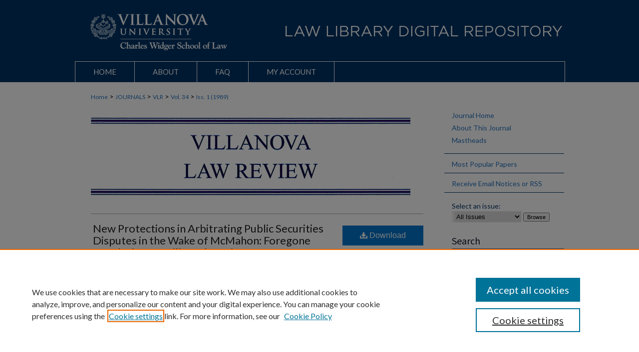

--- FILE ---
content_type: text/html; charset=UTF-8
request_url: https://digitalcommons.law.villanova.edu/vlr/vol34/iss1/2/
body_size: 9980
content:

<!DOCTYPE html>
<html lang="en">
<head><!-- inj yui3-seed: --><script type='text/javascript' src='//cdnjs.cloudflare.com/ajax/libs/yui/3.6.0/yui/yui-min.js'></script><script type='text/javascript' src='//ajax.googleapis.com/ajax/libs/jquery/1.10.2/jquery.min.js'></script><!-- Adobe Analytics --><script type='text/javascript' src='https://assets.adobedtm.com/4a848ae9611a/d0e96722185b/launch-d525bb0064d8.min.js'></script><script type='text/javascript' src=/assets/nr_browser_production.js></script>

<!-- def.1 -->
<meta charset="utf-8">
<meta name="viewport" content="width=device-width">
<title>
"New Protections in Arbitrating Public Securities Disputes in the Wake " by C.M.A. McCauliff and Robert C. Tyms
</title>


<!-- FILE article_meta-tags.inc --><!-- FILE: /srv/sequoia/main/data/assets/site/article_meta-tags.inc -->
<meta itemprop="name" content="New Protections in Arbitrating Public Securities Disputes in the Wake of McMahon: Foregone Conclusion or Will-O'-The-Wisp">
<meta property="og:title" content="New Protections in Arbitrating Public Securities Disputes in the Wake of McMahon: Foregone Conclusion or Will-O'-The-Wisp">
<meta name="twitter:title" content="New Protections in Arbitrating Public Securities Disputes in the Wake of McMahon: Foregone Conclusion or Will-O'-The-Wisp">
<meta property="article:author" content="C.M.A. McCauliff">
<meta name="author" content="C.M.A. McCauliff">
<meta property="article:author" content="Robert C. Tyms">
<meta name="author" content="Robert C. Tyms">
<meta name="robots" content="noodp, noydir">
<meta name="description" content="By C.M.A. McCauliff and Robert C. Tyms, Published on 01/01/89">
<meta itemprop="description" content="By C.M.A. McCauliff and Robert C. Tyms, Published on 01/01/89">
<meta name="twitter:description" content="By C.M.A. McCauliff and Robert C. Tyms, Published on 01/01/89">
<meta property="og:description" content="By C.M.A. McCauliff and Robert C. Tyms, Published on 01/01/89">
<meta name="keywords" content="Arbitration & award, Securities fraud">
<meta name="bepress_citation_journal_title" content="Villanova Law Review (1956 - )">
<meta name="bepress_citation_firstpage" content="25">
<meta name="bepress_citation_author" content="McCauliff, C.M.A.">
<meta name="bepress_citation_author" content="Tyms, Robert C.">
<meta name="bepress_citation_title" content="New Protections in Arbitrating Public Securities Disputes in the Wake of McMahon: Foregone Conclusion or Will-O'-The-Wisp">
<meta name="bepress_citation_date" content="1989">
<meta name="bepress_citation_volume" content="34">
<meta name="bepress_citation_issue" content="1">
<!-- FILE: /srv/sequoia/main/data/assets/site/ir_download_link.inc -->
<!-- FILE: /srv/sequoia/main/data/assets/site/article_meta-tags.inc (cont) -->
<meta name="bepress_citation_pdf_url" content="https://digitalcommons.law.villanova.edu/cgi/viewcontent.cgi?article=2626&amp;context=vlr">
<meta name="bepress_citation_abstract_html_url" content="https://digitalcommons.law.villanova.edu/vlr/vol34/iss1/2">
<meta name="bepress_citation_issn" content="0042-6229">
<meta name="bepress_citation_online_date" content="2013/5/2">
<meta name="viewport" content="width=device-width">
<!-- Additional Twitter data -->
<meta name="twitter:card" content="summary">
<!-- Additional Open Graph data -->
<meta property="og:type" content="article">
<meta property="og:url" content="https://digitalcommons.law.villanova.edu/vlr/vol34/iss1/2">
<meta property="og:site_name" content="Villanova University Charles Widger School of Law Digital Repository">




<!-- FILE: article_meta-tags.inc (cont) -->
<meta name="bepress_is_article_cover_page" content="1">


<!-- sh.1 -->
<link rel="stylesheet" href="/ir-style.css" type="text/css" media="screen">
<link rel="stylesheet" href="/ir-custom.css" type="text/css" media="screen">
<link rel="stylesheet" href="/ir-local.css" type="text/css" media="screen">
<link rel="stylesheet" href="/vlr/ir-local.css" type="text/css" media="screen">
<link type="text/css" rel="stylesheet" href="/assets/floatbox/floatbox.css">
<link rel="alternate" type="application/rss+xml" title="Villanova Law Review Newsfeed" href="/vlr/recent.rss">
<link rel="shortcut icon" href="/favicon.ico" type="image/x-icon">
<script type="text/javascript" src="/assets/jsUtilities.js"></script>
<script type="text/javascript" src="/assets/footnoteLinks.js"></script>
<link rel="stylesheet" href="/ir-print.css" type="text/css" media="print">
<!--[if IE]>
<link rel="stylesheet" href="/ir-ie.css" type="text/css" media="screen">
<![endif]-->

<!-- end sh.1 -->




<script type="text/javascript">var pageData = {"page":{"environment":"prod","productName":"bpdg","language":"en","name":"ir_journal:volume:issue:article","businessUnit":"els:rp:st"},"visitor":{}};</script>

</head>
<body >
<!-- FILE /srv/sequoia/main/data/assets/site/ir_journal/header.pregen -->
	<!-- FILE: /srv/sequoia/main/data/assets/site/ir_journal/header_inherit.inc --><div id="vlr">
	
    		<!-- FILE: /srv/sequoia/main/data/digitalcommons.law.villanova.edu/assets/header.pregen --><!-- FILE: /srv/sequoia/main/data/assets/site/mobile_nav.inc --><!--[if !IE]>-->
<script src="/assets/scripts/dc-mobile/dc-responsive-nav.js"></script>

<header id="mobile-nav" class="nav-down device-fixed-height" style="visibility: hidden;">
  
  
  <nav class="nav-collapse">
    <ul>
      <li class="menu-item active device-fixed-width"><a href="https://digitalcommons.law.villanova.edu" title="Home" data-scroll >Home</a></li>
      <li class="menu-item device-fixed-width"><a href="https://digitalcommons.law.villanova.edu/do/search/advanced/" title="Search" data-scroll ><i class="icon-search"></i> Search</a></li>
      <li class="menu-item device-fixed-width"><a href="https://digitalcommons.law.villanova.edu/communities.html" title="Browse" data-scroll >Browse Collections</a></li>
      <li class="menu-item device-fixed-width"><a href="/cgi/myaccount.cgi?context=" title="My Account" data-scroll >My Account</a></li>
      <li class="menu-item device-fixed-width"><a href="https://digitalcommons.law.villanova.edu/about.html" title="About" data-scroll >About</a></li>
      <li class="menu-item device-fixed-width"><a href="https://network.bepress.com" title="Digital Commons Network" data-scroll ><img width="16" height="16" alt="DC Network" style="vertical-align:top;" src="/assets/md5images/8e240588cf8cd3a028768d4294acd7d3.png"> Digital Commons Network™</a></li>
    </ul>
  </nav>
</header>

<script src="/assets/scripts/dc-mobile/dc-mobile-nav.js"></script>
<!--<![endif]-->
<!-- FILE: /srv/sequoia/main/data/digitalcommons.law.villanova.edu/assets/header.pregen (cont) -->



<div id="villanovalaw">
	<div id="container">
		<a href="#main" class="skiplink" accesskey="2" >Skip to main content</a>

					
			<div id="header" role="banner">
				<a href="https://digitalcommons.law.villanova.edu" id="banner_link" title="Villanova University Charles Widger School of Law Digital Repository" >
					<img id="banner_image" alt="Villanova University Charles Widger School of Law Digital Repository" width='980' height='121' src="/assets/md5images/a04bdc8925b4cd291b97c5c6a31a27d7.png">
				</a>	
				
					<a href="http://www.law.villanova.edu/" id="logo_link" title="Villanova University Charles Widger School of Law" >
						<img id="logo_image" alt="Villanova University Charles Widger School of Law" width='336' height='121' src="/assets/md5images/536b3c2f19145b0f80881fe4c64b0cb3.png">
					</a>	
				
			</div>
					
			<div id="navigation">
				<!-- FILE: /srv/sequoia/main/data/assets/site/ir_navigation.inc -->

<div id="tabs" role="navigation" aria-label="Main"><ul><li id="tabfour"><a href="https://digitalcommons.law.villanova.edu" title="Home" ><span>Home</span></a></li><li id="tabthree"><a href="https://digitalcommons.law.villanova.edu/about.html" title="About" ><span>About</span></a></li><li id="tabtwo"><a href="https://digitalcommons.law.villanova.edu/faq.html" title="FAQ" ><span>FAQ</span></a></li><li id="tabone"><a href="https://digitalcommons.law.villanova.edu/cgi/myaccount.cgi?context=" title="My Account" ><span>My Account</span></a></li></ul></div>

<!-- FILE: /srv/sequoia/main/data/digitalcommons.law.villanova.edu/assets/header.pregen (cont) -->
			</div>
		

		<div id="wrapper">
			<div id="content">
				<div id="main" class="text" role="main">
<!-- FILE: /srv/sequoia/main/data/assets/site/ir_journal/header_inherit.inc (cont) -->
    

<!-- FILE: /srv/sequoia/main/data/assets/site/ir_journal/ir_breadcrumb.inc -->
	<ul id="pager">
		<li>&nbsp;</li>
		 
		<li>&nbsp;</li> 
		
	</ul>

<div class="crumbs" role="navigation" aria-label="Breadcrumb">
	<p>
		

		
		
		
			<a href="https://digitalcommons.law.villanova.edu" class="ignore" >Home</a>
		
		
		
		
		
		
		
		
		 <span aria-hidden="true">&gt;</span> 
			<a href="https://digitalcommons.law.villanova.edu/journals" class="ignore" >JOURNALS</a>
		
		
		
		
		
		 <span aria-hidden="true">&gt;</span> 
			<a href="https://digitalcommons.law.villanova.edu/vlr" class="ignore" >VLR</a>
		
		
		
		 <span aria-hidden="true">&gt;</span> 
			<a href="https://digitalcommons.law.villanova.edu/vlr/vol34" class="ignore" >Vol. 34</a>
		
		
		
		
		
		
		 <span aria-hidden="true">&gt;</span> 
			<a href="https://digitalcommons.law.villanova.edu/vlr/vol34/iss1" class="ignore" >Iss. 1 (1989)</a>
		
		
		
		
		
	</p>
</div>

<div class="clear">&nbsp;</div>
<!-- FILE: /srv/sequoia/main/data/assets/site/ir_journal/header_inherit.inc (cont) -->




	<!-- FILE: /srv/sequoia/main/data/assets/site/ir_journal/volume/issue/ir_journal_logo.inc -->






	
	
		
			<img alt="Villanova Law Review (1956 - )" style="height:156px;width:640px;" class="ignore" width='640' height='156' src="/assets/md5images/b09ae826655fd0201c74e61300f0a519.gif">
		
		
	
 





<!-- FILE: /srv/sequoia/main/data/assets/site/ir_journal/header_inherit.inc (cont) -->
<!-- FILE: /srv/sequoia/main/data/assets/site/ir_journal/header.pregen (cont) -->


<script type="text/javascript" src="/assets/floatbox/floatbox.js"></script>
<!-- FILE: /srv/sequoia/main/data/assets/site/ir_journal/article_info.inc --><!-- FILE: /srv/sequoia/main/data/assets/site/openurl.inc -->
<!-- FILE: /srv/sequoia/main/data/assets/site/ir_journal/article_info.inc (cont) -->
<!-- FILE: /srv/sequoia/main/data/assets/site/ir_download_link.inc -->
<!-- FILE: /srv/sequoia/main/data/assets/site/ir_journal/article_info.inc (cont) -->
<!-- FILE: /srv/sequoia/main/data/assets/site/ir_journal/ir_article_header.inc --><div id="sub">
<div id="alpha"><!-- FILE: /srv/sequoia/main/data/assets/site/ir_journal/article_info.inc (cont) --><div id='title' class='element'>
<h1><a href='https://digitalcommons.law.villanova.edu/cgi/viewcontent.cgi?article=2626&amp;context=vlr'>New Protections in Arbitrating Public Securities Disputes in the Wake of McMahon: Foregone Conclusion or Will-O'-The-Wisp</a></h1>
</div>
<div class='clear'></div>
<div id='authors' class='element'>
<h2 class='visually-hidden'>Authors</h2>
<p class="author"><a href='https://digitalcommons.law.villanova.edu/do/search/?q=author%3A%22C.M.A.%20McCauliff%22&start=0&context=3000565'><strong>C.M.A. McCauliff</strong></a><br />
<a href='https://digitalcommons.law.villanova.edu/do/search/?q=author%3A%22Robert%20C.%20Tyms%22&start=0&context=3000565'><strong>Robert C. Tyms</strong></a><br />
</p></div>
<div class='clear'></div>
<div id='recommended_citation' class='element'>
<h2 class='field-heading'>Recommended Citation</h2>
<!-- FILE: /srv/sequoia/main/data/journals/digitalcommons.law.villanova.edu/vlr/assets/ir_citation.inc -->
<p class="citation">
    C.M.A. McCauliff &amp; Robert C. Tyms,
    <em>New Protections in Arbitrating Public Securities Disputes in the Wake of McMahon: Foregone Conclusion or Will-O'-The-Wisp</em>,
    34
    V<span class="smallcaps">ill</span>. L. R<span class="smallcaps">ev</span>.
    25
        (1989).
   <br>
    Available at:
        https://digitalcommons.law.villanova.edu/vlr/vol34/iss1/2
</p><!-- FILE: /srv/sequoia/main/data/assets/site/ir_journal/article_info.inc (cont) --></div>
<div class='clear'></div>
</div>
    </div>
    <div id='beta_7-3'>
<!-- FILE: /srv/sequoia/main/data/assets/site/info_box_7_3.inc --><!-- FILE: /srv/sequoia/main/data/assets/site/openurl.inc -->
<!-- FILE: /srv/sequoia/main/data/assets/site/info_box_7_3.inc (cont) -->
<!-- FILE: /srv/sequoia/main/data/assets/site/ir_download_link.inc -->
<!-- FILE: /srv/sequoia/main/data/assets/site/info_box_7_3.inc (cont) -->
	<!-- FILE: /srv/sequoia/main/data/assets/site/info_box_download_button.inc --><div class="aside download-button">
      <a id="pdf" class="btn" href="https://digitalcommons.law.villanova.edu/cgi/viewcontent.cgi?article=2626&amp;context=vlr" title="PDF (2.0&nbsp;MB) opens in new window" target="_blank" > 
    	<i class="icon-download-alt" aria-hidden="true"></i>
        Download
      </a>
</div>
<!-- FILE: /srv/sequoia/main/data/assets/site/info_box_7_3.inc (cont) -->
	<!-- FILE: /srv/sequoia/main/data/assets/site/info_box_embargo.inc -->
<!-- FILE: /srv/sequoia/main/data/assets/site/info_box_7_3.inc (cont) -->
<!-- FILE: /srv/sequoia/main/data/assets/site/info_box_custom_upper.inc -->
<!-- FILE: /srv/sequoia/main/data/assets/site/info_box_7_3.inc (cont) -->
<!-- FILE: /srv/sequoia/main/data/assets/site/info_box_openurl.inc -->
<!-- FILE: /srv/sequoia/main/data/assets/site/info_box_7_3.inc (cont) -->
<!-- FILE: /srv/sequoia/main/data/assets/site/info_box_article_metrics.inc -->
<div id="article-stats" class="aside hidden">
    <p class="article-downloads-wrapper hidden"><span id="article-downloads"></span> DOWNLOADS</p>
    <p class="article-stats-date hidden">Since May 02, 2013</p>
    <p class="article-plum-metrics">
        <a href="https://plu.mx/plum/a/?repo_url=https://digitalcommons.law.villanova.edu/vlr/vol34/iss1/2" class="plumx-plum-print-popup plum-bigben-theme" data-badge="true" data-hide-when-empty="true" ></a>
    </p>
</div>
<script type="text/javascript" src="//cdn.plu.mx/widget-popup.js"></script>
<!-- Article Download Counts -->
<script type="text/javascript" src="/assets/scripts/article-downloads.pack.js"></script>
<script type="text/javascript">
    insertDownloads(4094430);
</script>
<!-- Add border to Plum badge & download counts when visible -->
<script>
// bind to event when PlumX widget loads
jQuery('body').bind('plum:widget-load', function(e){
// if Plum badge is visible
  if (jQuery('.PlumX-Popup').length) {
// remove 'hidden' class
  jQuery('#article-stats').removeClass('hidden');
  jQuery('.article-stats-date').addClass('plum-border');
  }
});
// bind to event when page loads
jQuery(window).bind('load',function(e){
// if DC downloads are visible
  if (jQuery('#article-downloads').text().length > 0) {
// add border to aside
  jQuery('#article-stats').removeClass('hidden');
  }
});
</script>
<!-- Adobe Analytics: Download Click Tracker -->
<script>
$(function() {
  // Download button click event tracker for PDFs
  $(".aside.download-button").on("click", "a#pdf", function(event) {
    pageDataTracker.trackEvent('navigationClick', {
      link: {
          location: 'aside download-button',
          name: 'pdf'
      }
    });
  });
  // Download button click event tracker for native files
  $(".aside.download-button").on("click", "a#native", function(event) {
    pageDataTracker.trackEvent('navigationClick', {
        link: {
            location: 'aside download-button',
            name: 'native'
        }
     });
  });
});
</script>
<!-- FILE: /srv/sequoia/main/data/assets/site/info_box_7_3.inc (cont) -->
	<!-- FILE: /srv/sequoia/main/data/assets/site/info_box_disciplines.inc -->
	<div id="beta-disciplines" class="aside">
		<h4>Included in</h4>
	<p>
					<a href="https://network.bepress.com/hgg/discipline/619" title="Securities Law Commons" >Securities Law Commons</a>
	</p>
	</div>
<!-- FILE: /srv/sequoia/main/data/assets/site/info_box_7_3.inc (cont) -->
<!-- FILE: /srv/sequoia/main/data/assets/site/bookmark_widget.inc -->
<div id="share" class="aside">
<h2>Share</h2>
	<div class="a2a_kit a2a_kit_size_24 a2a_default_style">
    	<a class="a2a_button_facebook"></a>
    	<a class="a2a_button_linkedin"></a>
		<a class="a2a_button_whatsapp"></a>
		<a class="a2a_button_email"></a>
    	<a class="a2a_dd"></a>
    	<script async src="https://static.addtoany.com/menu/page.js"></script>
	</div>
</div>
<!-- FILE: /srv/sequoia/main/data/assets/site/info_box_7_3.inc (cont) -->
<!-- FILE: /srv/sequoia/main/data/assets/site/info_box_geolocate.inc --><!-- FILE: /srv/sequoia/main/data/assets/site/ir_geolocate_enabled_and_displayed.inc -->
<!-- FILE: /srv/sequoia/main/data/assets/site/info_box_geolocate.inc (cont) -->
<!-- FILE: /srv/sequoia/main/data/assets/site/info_box_7_3.inc (cont) -->
	<!-- FILE: /srv/sequoia/main/data/assets/site/zotero_coins.inc -->
<span class="Z3988" title="ctx_ver=Z39.88-2004&amp;rft_val_fmt=info%3Aofi%2Ffmt%3Akev%3Amtx%3Ajournal&amp;rft_id=https%3A%2F%2Fdigitalcommons.law.villanova.edu%2Fvlr%2Fvol34%2Fiss1%2F2&amp;rft.atitle=New%20Protections%20in%20Arbitrating%20Public%20Securities%20Disputes%20in%20the%20Wake%20of%20McMahon%3A%20Foregone%20Conclusion%20or%20Will-O%27-The-Wisp&amp;rft.aufirst=C.M.A.&amp;rft.aulast=McCauliff&amp;rft.au=Robert%20Tyms&amp;rft.jtitle=Villanova%20Law%20Review%20%281956%20-%20%29&amp;rft.volume=34&amp;rft.issue=1&amp;rft.issn=0042-6229&amp;rft.spage=25&amp;rft.date=1989-01-01">COinS</span>
<!-- FILE: /srv/sequoia/main/data/assets/site/info_box_7_3.inc (cont) -->
<!-- FILE: /srv/sequoia/main/data/assets/site/info_box_custom_lower.inc -->
<!-- FILE: /srv/sequoia/main/data/assets/site/info_box_7_3.inc (cont) -->
<!-- FILE: /srv/sequoia/main/data/assets/site/ir_journal/article_info.inc (cont) --></div>
<div class='clear'>&nbsp;</div>
<!-- FILE: /srv/sequoia/main/data/assets/site/ir_article_custom_fields.inc -->
<!-- FILE: /srv/sequoia/main/data/assets/site/ir_journal/article_info.inc (cont) -->
<!-- FILE: /srv/sequoia/main/data/assets/site/ir_journal/volume/issue/article/index.html (cont) --> 

<!-- FILE /srv/sequoia/main/data/assets/site/ir_journal/footer.pregen -->
	<!-- FILE: /srv/sequoia/main/data/assets/site/ir_journal/footer_inherit_7_8.inc -->					</div>

	<div class="verticalalign">&nbsp;</div>
	<div class="clear">&nbsp;</div>

				</div>

					<div id="sidebar">
						<!-- FILE: /srv/sequoia/main/data/assets/site/ir_journal/ir_journal_sidebar_7_8.inc -->

	<!-- FILE: /srv/sequoia/main/data/journals/digitalcommons.law.villanova.edu/vlr/assets/ir_journal_sidebar_links_7_8.inc --><ul class="sb-custom-journal">
	<li class="sb-home">
		<a href="https://digitalcommons.law.villanova.edu/vlr" title="Villanova Law Review (1956 - )" accesskey="1" >
				Journal Home
		</a>
	</li>
		<li class="sb-about">
			<a href="https://digitalcommons.law.villanova.edu/vlr/about.html" >
				About This Journal
			</a>
		</li>
	<li>
			<a href="https://digitalcommons.law.villanova.edu/vlr/mastheads" >
				Mastheads</a>
			</a>
	</li>	
</ul><!-- FILE: /srv/sequoia/main/data/assets/site/ir_journal/ir_journal_sidebar_7_8.inc (cont) -->
		<!-- FILE: /srv/sequoia/main/data/assets/site/urc_badge.inc -->
<!-- FILE: /srv/sequoia/main/data/assets/site/ir_journal/ir_journal_sidebar_7_8.inc (cont) -->
		<!-- FILE: /srv/sequoia/main/data/assets/site/lrc_badge.inc -->
<!-- FILE: /srv/sequoia/main/data/assets/site/ir_journal/ir_journal_sidebar_7_8.inc (cont) -->
	<!-- FILE: /srv/sequoia/main/data/assets/site/ir_journal/ir_journal_navcontainer_7_8.inc --><div id="navcontainer">
	<ul id="navlist">
			<li class="sb-popular">
				<a href="https://digitalcommons.law.villanova.edu/vlr/topdownloads.html" title="View the top downloaded papers" >
						Most Popular Papers
				</a>
			</li>
			<li class="sb-rss">
				<a href="https://digitalcommons.law.villanova.edu/vlr/announcements.html" title="Receive notifications of new content" >
					Receive Email Notices or RSS
				</a>
			</li>
	</ul>
<!-- FILE: /srv/sequoia/main/data/assets/site/ir_journal/ir_journal_special_issue_7_8.inc -->
<!-- FILE: /srv/sequoia/main/data/assets/site/ir_journal/ir_journal_navcontainer_7_8.inc (cont) -->
</div><!-- FILE: /srv/sequoia/main/data/assets/site/ir_journal/ir_journal_sidebar_7_8.inc (cont) -->
	<!-- FILE: /srv/sequoia/main/data/assets/site/ir_journal/ir_journal_sidebar_search_7_8.inc --><div class="sidebar-search">
	<form method="post" action="https://digitalcommons.law.villanova.edu/cgi/redirect.cgi" id="browse">
		<label for="url">
			Select an issue:
		</label>
			<br>
		<!-- FILE: /srv/sequoia/main/data/assets/site/ir_journal/ir_journal_volume_issue_popup_7_8.inc --><div>
	<span class="border">
								<select name="url" id="url">
							<option value="https://digitalcommons.law.villanova.edu/vlr/all_issues.html">
								All Issues
							</option>
										<option value="https://digitalcommons.law.villanova.edu/vlr/vol70/iss4">
											Vol. 70, 
											Iss. 4
										</option>
										<option value="https://digitalcommons.law.villanova.edu/vlr/vol70/iss3">
											Vol. 70, 
											Iss. 3
										</option>
										<option value="https://digitalcommons.law.villanova.edu/vlr/vol70/iss2">
											Vol. 70, 
											Iss. 2
										</option>
										<option value="https://digitalcommons.law.villanova.edu/vlr/vol70/iss1">
											Vol. 70, 
											Iss. 1
										</option>
										<option value="https://digitalcommons.law.villanova.edu/vlr/vol69/iss6">
											Vol. 69, 
											Iss. 6
										</option>
										<option value="https://digitalcommons.law.villanova.edu/vlr/vol69/iss5">
											Vol. 69, 
											Iss. 5
										</option>
										<option value="https://digitalcommons.law.villanova.edu/vlr/vol69/iss4">
											Vol. 69, 
											Iss. 4
										</option>
										<option value="https://digitalcommons.law.villanova.edu/vlr/vol69/iss3">
											Vol. 69, 
											Iss. 3
										</option>
										<option value="https://digitalcommons.law.villanova.edu/vlr/vol69/iss2">
											Vol. 69, 
											Iss. 2
										</option>
										<option value="https://digitalcommons.law.villanova.edu/vlr/vol69/iss1">
											Vol. 69, 
											Iss. 1
										</option>
										<option value="https://digitalcommons.law.villanova.edu/vlr/vol68/iss6">
											Vol. 68, 
											Iss. 6
										</option>
										<option value="https://digitalcommons.law.villanova.edu/vlr/vol68/iss5">
											Vol. 68, 
											Iss. 5
										</option>
										<option value="https://digitalcommons.law.villanova.edu/vlr/vol68/iss4">
											Vol. 68, 
											Iss. 4
										</option>
										<option value="https://digitalcommons.law.villanova.edu/vlr/vol68/iss3">
											Vol. 68, 
											Iss. 3
										</option>
										<option value="https://digitalcommons.law.villanova.edu/vlr/vol68/iss2">
											Vol. 68, 
											Iss. 2
										</option>
										<option value="https://digitalcommons.law.villanova.edu/vlr/vol68/iss1">
											Vol. 68, 
											Iss. 1
										</option>
										<option value="https://digitalcommons.law.villanova.edu/vlr/vol67/iss6">
											Vol. 67, 
											Iss. 6
										</option>
										<option value="https://digitalcommons.law.villanova.edu/vlr/vol67/iss5">
											Vol. 67, 
											Iss. 5
										</option>
										<option value="https://digitalcommons.law.villanova.edu/vlr/vol67/iss4">
											Vol. 67, 
											Iss. 4
										</option>
										<option value="https://digitalcommons.law.villanova.edu/vlr/vol67/iss3">
											Vol. 67, 
											Iss. 3
										</option>
										<option value="https://digitalcommons.law.villanova.edu/vlr/vol67/iss2">
											Vol. 67, 
											Iss. 2
										</option>
										<option value="https://digitalcommons.law.villanova.edu/vlr/vol67/iss1">
											Vol. 67, 
											Iss. 1
										</option>
										<option value="https://digitalcommons.law.villanova.edu/vlr/vol66/iss6">
											Vol. 66, 
											Iss. 6
										</option>
										<option value="https://digitalcommons.law.villanova.edu/vlr/vol66/iss5">
											Vol. 66, 
											Iss. 5
										</option>
										<option value="https://digitalcommons.law.villanova.edu/vlr/vol66/iss4">
											Vol. 66, 
											Iss. 4
										</option>
										<option value="https://digitalcommons.law.villanova.edu/vlr/vol66/iss3">
											Vol. 66, 
											Iss. 3
										</option>
										<option value="https://digitalcommons.law.villanova.edu/vlr/vol66/iss2">
											Vol. 66, 
											Iss. 2
										</option>
										<option value="https://digitalcommons.law.villanova.edu/vlr/vol66/iss1">
											Vol. 66, 
											Iss. 1
										</option>
										<option value="https://digitalcommons.law.villanova.edu/vlr/vol65/iss6">
											Vol. 65, 
											Iss. 6
										</option>
										<option value="https://digitalcommons.law.villanova.edu/vlr/vol65/iss5">
											Vol. 65, 
											Iss. 5
										</option>
										<option value="https://digitalcommons.law.villanova.edu/vlr/vol65/iss4">
											Vol. 65, 
											Iss. 4
										</option>
										<option value="https://digitalcommons.law.villanova.edu/vlr/vol65/iss3">
											Vol. 65, 
											Iss. 3
										</option>
										<option value="https://digitalcommons.law.villanova.edu/vlr/vol65/iss2">
											Vol. 65, 
											Iss. 2
										</option>
										<option value="https://digitalcommons.law.villanova.edu/vlr/vol65/iss1">
											Vol. 65, 
											Iss. 1
										</option>
										<option value="https://digitalcommons.law.villanova.edu/vlr/vol64/iss6">
											Vol. 64, 
											Iss. 6
										</option>
										<option value="https://digitalcommons.law.villanova.edu/vlr/vol64/iss5">
											Vol. 64, 
											Iss. 5
										</option>
										<option value="https://digitalcommons.law.villanova.edu/vlr/vol64/iss4">
											Vol. 64, 
											Iss. 4
										</option>
										<option value="https://digitalcommons.law.villanova.edu/vlr/vol64/iss3">
											Vol. 64, 
											Iss. 3
										</option>
										<option value="https://digitalcommons.law.villanova.edu/vlr/vol64/iss2">
											Vol. 64, 
											Iss. 2
										</option>
										<option value="https://digitalcommons.law.villanova.edu/vlr/vol64/iss1">
											Vol. 64, 
											Iss. 1
										</option>
										<option value="https://digitalcommons.law.villanova.edu/vlr/vol63/iss6">
											Vol. 63, 
											Iss. 6
										</option>
										<option value="https://digitalcommons.law.villanova.edu/vlr/vol63/iss5">
											Vol. 63, 
											Iss. 5
										</option>
										<option value="https://digitalcommons.law.villanova.edu/vlr/vol63/iss4">
											Vol. 63, 
											Iss. 4
										</option>
										<option value="https://digitalcommons.law.villanova.edu/vlr/vol63/iss3">
											Vol. 63, 
											Iss. 3
										</option>
										<option value="https://digitalcommons.law.villanova.edu/vlr/vol63/iss2">
											Vol. 63, 
											Iss. 2
										</option>
										<option value="https://digitalcommons.law.villanova.edu/vlr/vol63/iss1">
											Vol. 63, 
											Iss. 1
										</option>
										<option value="https://digitalcommons.law.villanova.edu/vlr/vol62/iss6">
											Vol. 62, 
											Iss. 6
										</option>
										<option value="https://digitalcommons.law.villanova.edu/vlr/vol62/iss5">
											Vol. 62, 
											Iss. 5
										</option>
										<option value="https://digitalcommons.law.villanova.edu/vlr/vol62/iss4">
											Vol. 62, 
											Iss. 4
										</option>
										<option value="https://digitalcommons.law.villanova.edu/vlr/vol62/iss3">
											Vol. 62, 
											Iss. 3
										</option>
										<option value="https://digitalcommons.law.villanova.edu/vlr/vol62/iss2">
											Vol. 62, 
											Iss. 2
										</option>
										<option value="https://digitalcommons.law.villanova.edu/vlr/vol62/iss1">
											Vol. 62, 
											Iss. 1
										</option>
										<option value="https://digitalcommons.law.villanova.edu/vlr/vol61/iss6">
											Vol. 61, 
											Iss. 6
										</option>
										<option value="https://digitalcommons.law.villanova.edu/vlr/vol61/iss5">
											Vol. 61, 
											Iss. 5
										</option>
										<option value="https://digitalcommons.law.villanova.edu/vlr/vol61/iss4">
											Vol. 61, 
											Iss. 4
										</option>
										<option value="https://digitalcommons.law.villanova.edu/vlr/vol61/iss3">
											Vol. 61, 
											Iss. 3
										</option>
										<option value="https://digitalcommons.law.villanova.edu/vlr/vol61/iss2">
											Vol. 61, 
											Iss. 2
										</option>
										<option value="https://digitalcommons.law.villanova.edu/vlr/vol61/iss1">
											Vol. 61, 
											Iss. 1
										</option>
										<option value="https://digitalcommons.law.villanova.edu/vlr/vol60/iss6">
											Vol. 60, 
											Iss. 6
										</option>
										<option value="https://digitalcommons.law.villanova.edu/vlr/vol60/iss5">
											Vol. 60, 
											Iss. 5
										</option>
										<option value="https://digitalcommons.law.villanova.edu/vlr/vol60/iss4">
											Vol. 60, 
											Iss. 4
										</option>
										<option value="https://digitalcommons.law.villanova.edu/vlr/vol60/iss3">
											Vol. 60, 
											Iss. 3
										</option>
										<option value="https://digitalcommons.law.villanova.edu/vlr/vol60/iss2">
											Vol. 60, 
											Iss. 2
										</option>
										<option value="https://digitalcommons.law.villanova.edu/vlr/vol60/iss1">
											Vol. 60, 
											Iss. 1
										</option>
										<option value="https://digitalcommons.law.villanova.edu/vlr/vol59/iss6">
											Vol. 59, 
											Iss. 6
										</option>
										<option value="https://digitalcommons.law.villanova.edu/vlr/vol59/iss5">
											Vol. 59, 
											Iss. 5
										</option>
										<option value="https://digitalcommons.law.villanova.edu/vlr/vol59/iss4">
											Vol. 59, 
											Iss. 4
										</option>
										<option value="https://digitalcommons.law.villanova.edu/vlr/vol59/iss3">
											Vol. 59, 
											Iss. 3
										</option>
										<option value="https://digitalcommons.law.villanova.edu/vlr/vol59/iss2">
											Vol. 59, 
											Iss. 2
										</option>
										<option value="https://digitalcommons.law.villanova.edu/vlr/vol59/iss1">
											Vol. 59, 
											Iss. 1
										</option>
										<option value="https://digitalcommons.law.villanova.edu/vlr/vol58/iss6">
											Vol. 58, 
											Iss. 6
										</option>
										<option value="https://digitalcommons.law.villanova.edu/vlr/vol58/iss5">
											Vol. 58, 
											Iss. 5
										</option>
										<option value="https://digitalcommons.law.villanova.edu/vlr/vol58/iss4">
											Vol. 58, 
											Iss. 4
										</option>
										<option value="https://digitalcommons.law.villanova.edu/vlr/vol58/iss3">
											Vol. 58, 
											Iss. 3
										</option>
										<option value="https://digitalcommons.law.villanova.edu/vlr/vol58/iss2">
											Vol. 58, 
											Iss. 2
										</option>
										<option value="https://digitalcommons.law.villanova.edu/vlr/vol58/iss1">
											Vol. 58, 
											Iss. 1
										</option>
										<option value="https://digitalcommons.law.villanova.edu/vlr/vol57/iss5">
											Vol. 57, 
											Iss. 5
										</option>
										<option value="https://digitalcommons.law.villanova.edu/vlr/vol57/iss4">
											Vol. 57, 
											Iss. 4
										</option>
										<option value="https://digitalcommons.law.villanova.edu/vlr/vol57/iss3">
											Vol. 57, 
											Iss. 3
										</option>
										<option value="https://digitalcommons.law.villanova.edu/vlr/vol57/iss2">
											Vol. 57, 
											Iss. 2
										</option>
										<option value="https://digitalcommons.law.villanova.edu/vlr/vol57/iss1">
											Vol. 57, 
											Iss. 1
										</option>
										<option value="https://digitalcommons.law.villanova.edu/vlr/vol56/iss5">
											Vol. 56, 
											Iss. 5
										</option>
										<option value="https://digitalcommons.law.villanova.edu/vlr/vol56/iss4">
											Vol. 56, 
											Iss. 4
										</option>
										<option value="https://digitalcommons.law.villanova.edu/vlr/vol56/iss3">
											Vol. 56, 
											Iss. 3
										</option>
										<option value="https://digitalcommons.law.villanova.edu/vlr/vol56/iss2">
											Vol. 56, 
											Iss. 2
										</option>
										<option value="https://digitalcommons.law.villanova.edu/vlr/vol56/iss1">
											Vol. 56, 
											Iss. 1
										</option>
										<option value="https://digitalcommons.law.villanova.edu/vlr/vol55/iss6">
											Vol. 55, 
											Iss. 6
										</option>
										<option value="https://digitalcommons.law.villanova.edu/vlr/vol55/iss5">
											Vol. 55, 
											Iss. 5
										</option>
										<option value="https://digitalcommons.law.villanova.edu/vlr/vol55/iss4">
											Vol. 55, 
											Iss. 4
										</option>
										<option value="https://digitalcommons.law.villanova.edu/vlr/vol55/iss3">
											Vol. 55, 
											Iss. 3
										</option>
										<option value="https://digitalcommons.law.villanova.edu/vlr/vol55/iss2">
											Vol. 55, 
											Iss. 2
										</option>
										<option value="https://digitalcommons.law.villanova.edu/vlr/vol55/iss1">
											Vol. 55, 
											Iss. 1
										</option>
										<option value="https://digitalcommons.law.villanova.edu/vlr/vol54/iss5">
											Vol. 54, 
											Iss. 5
										</option>
										<option value="https://digitalcommons.law.villanova.edu/vlr/vol54/iss4">
											Vol. 54, 
											Iss. 4
										</option>
										<option value="https://digitalcommons.law.villanova.edu/vlr/vol54/iss3">
											Vol. 54, 
											Iss. 3
										</option>
										<option value="https://digitalcommons.law.villanova.edu/vlr/vol54/iss2">
											Vol. 54, 
											Iss. 2
										</option>
										<option value="https://digitalcommons.law.villanova.edu/vlr/vol54/iss1">
											Vol. 54, 
											Iss. 1
										</option>
										<option value="https://digitalcommons.law.villanova.edu/vlr/vol53/iss5">
											Vol. 53, 
											Iss. 5
										</option>
										<option value="https://digitalcommons.law.villanova.edu/vlr/vol53/iss4">
											Vol. 53, 
											Iss. 4
										</option>
										<option value="https://digitalcommons.law.villanova.edu/vlr/vol53/iss3">
											Vol. 53, 
											Iss. 3
										</option>
										<option value="https://digitalcommons.law.villanova.edu/vlr/vol53/iss2">
											Vol. 53, 
											Iss. 2
										</option>
										<option value="https://digitalcommons.law.villanova.edu/vlr/vol53/iss1">
											Vol. 53, 
											Iss. 1
										</option>
										<option value="https://digitalcommons.law.villanova.edu/vlr/vol52/iss5">
											Vol. 52, 
											Iss. 5
										</option>
										<option value="https://digitalcommons.law.villanova.edu/vlr/vol52/iss4">
											Vol. 52, 
											Iss. 4
										</option>
										<option value="https://digitalcommons.law.villanova.edu/vlr/vol52/iss3">
											Vol. 52, 
											Iss. 3
										</option>
										<option value="https://digitalcommons.law.villanova.edu/vlr/vol52/iss2">
											Vol. 52, 
											Iss. 2
										</option>
										<option value="https://digitalcommons.law.villanova.edu/vlr/vol52/iss1">
											Vol. 52, 
											Iss. 1
										</option>
										<option value="https://digitalcommons.law.villanova.edu/vlr/vol51/iss5">
											Vol. 51, 
											Iss. 5
										</option>
										<option value="https://digitalcommons.law.villanova.edu/vlr/vol51/iss4">
											Vol. 51, 
											Iss. 4
										</option>
										<option value="https://digitalcommons.law.villanova.edu/vlr/vol51/iss3">
											Vol. 51, 
											Iss. 3
										</option>
										<option value="https://digitalcommons.law.villanova.edu/vlr/vol51/iss2">
											Vol. 51, 
											Iss. 2
										</option>
										<option value="https://digitalcommons.law.villanova.edu/vlr/vol51/iss1">
											Vol. 51, 
											Iss. 1
										</option>
										<option value="https://digitalcommons.law.villanova.edu/vlr/vol50/iss5">
											Vol. 50, 
											Iss. 5
										</option>
										<option value="https://digitalcommons.law.villanova.edu/vlr/vol50/iss4">
											Vol. 50, 
											Iss. 4
										</option>
										<option value="https://digitalcommons.law.villanova.edu/vlr/vol50/iss3">
											Vol. 50, 
											Iss. 3
										</option>
										<option value="https://digitalcommons.law.villanova.edu/vlr/vol50/iss2">
											Vol. 50, 
											Iss. 2
										</option>
										<option value="https://digitalcommons.law.villanova.edu/vlr/vol50/iss1">
											Vol. 50, 
											Iss. 1
										</option>
										<option value="https://digitalcommons.law.villanova.edu/vlr/vol49/iss5">
											Vol. 49, 
											Iss. 5
										</option>
										<option value="https://digitalcommons.law.villanova.edu/vlr/vol49/iss4">
											Vol. 49, 
											Iss. 4
										</option>
										<option value="https://digitalcommons.law.villanova.edu/vlr/vol49/iss3">
											Vol. 49, 
											Iss. 3
										</option>
										<option value="https://digitalcommons.law.villanova.edu/vlr/vol49/iss2">
											Vol. 49, 
											Iss. 2
										</option>
										<option value="https://digitalcommons.law.villanova.edu/vlr/vol49/iss1">
											Vol. 49, 
											Iss. 1
										</option>
										<option value="https://digitalcommons.law.villanova.edu/vlr/vol48/iss5">
											Vol. 48, 
											Iss. 5
										</option>
										<option value="https://digitalcommons.law.villanova.edu/vlr/vol48/iss4">
											Vol. 48, 
											Iss. 4
										</option>
										<option value="https://digitalcommons.law.villanova.edu/vlr/vol48/iss3">
											Vol. 48, 
											Iss. 3
										</option>
										<option value="https://digitalcommons.law.villanova.edu/vlr/vol48/iss2">
											Vol. 48, 
											Iss. 2
										</option>
										<option value="https://digitalcommons.law.villanova.edu/vlr/vol48/iss1">
											Vol. 48, 
											Iss. 1
										</option>
										<option value="https://digitalcommons.law.villanova.edu/vlr/vol47/iss5">
											Vol. 47, 
											Iss. 5
										</option>
										<option value="https://digitalcommons.law.villanova.edu/vlr/vol47/iss4">
											Vol. 47, 
											Iss. 4
										</option>
										<option value="https://digitalcommons.law.villanova.edu/vlr/vol47/iss3">
											Vol. 47, 
											Iss. 3
										</option>
										<option value="https://digitalcommons.law.villanova.edu/vlr/vol47/iss2">
											Vol. 47, 
											Iss. 2
										</option>
										<option value="https://digitalcommons.law.villanova.edu/vlr/vol47/iss1">
											Vol. 47, 
											Iss. 1
										</option>
										<option value="https://digitalcommons.law.villanova.edu/vlr/vol46/iss5">
											Vol. 46, 
											Iss. 5
										</option>
										<option value="https://digitalcommons.law.villanova.edu/vlr/vol46/iss4">
											Vol. 46, 
											Iss. 4
										</option>
										<option value="https://digitalcommons.law.villanova.edu/vlr/vol46/iss3">
											Vol. 46, 
											Iss. 3
										</option>
										<option value="https://digitalcommons.law.villanova.edu/vlr/vol46/iss2">
											Vol. 46, 
											Iss. 2
										</option>
										<option value="https://digitalcommons.law.villanova.edu/vlr/vol46/iss1">
											Vol. 46, 
											Iss. 1
										</option>
										<option value="https://digitalcommons.law.villanova.edu/vlr/vol45/iss5">
											Vol. 45, 
											Iss. 5
										</option>
										<option value="https://digitalcommons.law.villanova.edu/vlr/vol45/iss4">
											Vol. 45, 
											Iss. 4
										</option>
										<option value="https://digitalcommons.law.villanova.edu/vlr/vol45/iss3">
											Vol. 45, 
											Iss. 3
										</option>
										<option value="https://digitalcommons.law.villanova.edu/vlr/vol45/iss2">
											Vol. 45, 
											Iss. 2
										</option>
										<option value="https://digitalcommons.law.villanova.edu/vlr/vol45/iss1">
											Vol. 45, 
											Iss. 1
										</option>
										<option value="https://digitalcommons.law.villanova.edu/vlr/vol44/iss5">
											Vol. 44, 
											Iss. 5
										</option>
										<option value="https://digitalcommons.law.villanova.edu/vlr/vol44/iss4">
											Vol. 44, 
											Iss. 4
										</option>
										<option value="https://digitalcommons.law.villanova.edu/vlr/vol44/iss3">
											Vol. 44, 
											Iss. 3
										</option>
										<option value="https://digitalcommons.law.villanova.edu/vlr/vol44/iss2">
											Vol. 44, 
											Iss. 2
										</option>
										<option value="https://digitalcommons.law.villanova.edu/vlr/vol44/iss1">
											Vol. 44, 
											Iss. 1
										</option>
										<option value="https://digitalcommons.law.villanova.edu/vlr/vol43/iss5">
											Vol. 43, 
											Iss. 5
										</option>
										<option value="https://digitalcommons.law.villanova.edu/vlr/vol43/iss4">
											Vol. 43, 
											Iss. 4
										</option>
										<option value="https://digitalcommons.law.villanova.edu/vlr/vol43/iss3">
											Vol. 43, 
											Iss. 3
										</option>
										<option value="https://digitalcommons.law.villanova.edu/vlr/vol43/iss2">
											Vol. 43, 
											Iss. 2
										</option>
										<option value="https://digitalcommons.law.villanova.edu/vlr/vol43/iss1">
											Vol. 43, 
											Iss. 1
										</option>
										<option value="https://digitalcommons.law.villanova.edu/vlr/vol42/iss5">
											Vol. 42, 
											Iss. 5
										</option>
										<option value="https://digitalcommons.law.villanova.edu/vlr/vol42/iss4">
											Vol. 42, 
											Iss. 4
										</option>
										<option value="https://digitalcommons.law.villanova.edu/vlr/vol42/iss3">
											Vol. 42, 
											Iss. 3
										</option>
										<option value="https://digitalcommons.law.villanova.edu/vlr/vol42/iss2">
											Vol. 42, 
											Iss. 2
										</option>
										<option value="https://digitalcommons.law.villanova.edu/vlr/vol42/iss1">
											Vol. 42, 
											Iss. 1
										</option>
										<option value="https://digitalcommons.law.villanova.edu/vlr/vol41/iss5">
											Vol. 41, 
											Iss. 5
										</option>
										<option value="https://digitalcommons.law.villanova.edu/vlr/vol41/iss4">
											Vol. 41, 
											Iss. 4
										</option>
										<option value="https://digitalcommons.law.villanova.edu/vlr/vol41/iss3">
											Vol. 41, 
											Iss. 3
										</option>
										<option value="https://digitalcommons.law.villanova.edu/vlr/vol41/iss2">
											Vol. 41, 
											Iss. 2
										</option>
										<option value="https://digitalcommons.law.villanova.edu/vlr/vol41/iss1">
											Vol. 41, 
											Iss. 1
										</option>
										<option value="https://digitalcommons.law.villanova.edu/vlr/vol40/iss5">
											Vol. 40, 
											Iss. 5
										</option>
										<option value="https://digitalcommons.law.villanova.edu/vlr/vol40/iss4">
											Vol. 40, 
											Iss. 4
										</option>
										<option value="https://digitalcommons.law.villanova.edu/vlr/vol40/iss3">
											Vol. 40, 
											Iss. 3
										</option>
										<option value="https://digitalcommons.law.villanova.edu/vlr/vol40/iss2">
											Vol. 40, 
											Iss. 2
										</option>
										<option value="https://digitalcommons.law.villanova.edu/vlr/vol40/iss1">
											Vol. 40, 
											Iss. 1
										</option>
										<option value="https://digitalcommons.law.villanova.edu/vlr/vol39/iss5">
											Vol. 39, 
											Iss. 5
										</option>
										<option value="https://digitalcommons.law.villanova.edu/vlr/vol39/iss4">
											Vol. 39, 
											Iss. 4
										</option>
										<option value="https://digitalcommons.law.villanova.edu/vlr/vol39/iss3">
											Vol. 39, 
											Iss. 3
										</option>
										<option value="https://digitalcommons.law.villanova.edu/vlr/vol39/iss2">
											Vol. 39, 
											Iss. 2
										</option>
										<option value="https://digitalcommons.law.villanova.edu/vlr/vol39/iss1">
											Vol. 39, 
											Iss. 1
										</option>
										<option value="https://digitalcommons.law.villanova.edu/vlr/vol38/iss5">
											Vol. 38, 
											Iss. 5
										</option>
										<option value="https://digitalcommons.law.villanova.edu/vlr/vol38/iss4">
											Vol. 38, 
											Iss. 4
										</option>
										<option value="https://digitalcommons.law.villanova.edu/vlr/vol38/iss3">
											Vol. 38, 
											Iss. 3
										</option>
										<option value="https://digitalcommons.law.villanova.edu/vlr/vol38/iss2">
											Vol. 38, 
											Iss. 2
										</option>
										<option value="https://digitalcommons.law.villanova.edu/vlr/vol38/iss1">
											Vol. 38, 
											Iss. 1
										</option>
										<option value="https://digitalcommons.law.villanova.edu/vlr/vol37/iss6">
											Vol. 37, 
											Iss. 6
										</option>
										<option value="https://digitalcommons.law.villanova.edu/vlr/vol37/iss5">
											Vol. 37, 
											Iss. 5
										</option>
										<option value="https://digitalcommons.law.villanova.edu/vlr/vol37/iss4">
											Vol. 37, 
											Iss. 4
										</option>
										<option value="https://digitalcommons.law.villanova.edu/vlr/vol37/iss3">
											Vol. 37, 
											Iss. 3
										</option>
										<option value="https://digitalcommons.law.villanova.edu/vlr/vol37/iss2">
											Vol. 37, 
											Iss. 2
										</option>
										<option value="https://digitalcommons.law.villanova.edu/vlr/vol37/iss1">
											Vol. 37, 
											Iss. 1
										</option>
										<option value="https://digitalcommons.law.villanova.edu/vlr/vol36/iss6">
											Vol. 36, 
											Iss. 6
										</option>
										<option value="https://digitalcommons.law.villanova.edu/vlr/vol36/iss5">
											Vol. 36, 
											Iss. 5
										</option>
										<option value="https://digitalcommons.law.villanova.edu/vlr/vol36/iss3">
											Vol. 36, 
											Iss. 3
										</option>
										<option value="https://digitalcommons.law.villanova.edu/vlr/vol36/iss2">
											Vol. 36, 
											Iss. 2
										</option>
										<option value="https://digitalcommons.law.villanova.edu/vlr/vol36/iss1">
											Vol. 36, 
											Iss. 1
										</option>
										<option value="https://digitalcommons.law.villanova.edu/vlr/vol35/iss6">
											Vol. 35, 
											Iss. 6
										</option>
										<option value="https://digitalcommons.law.villanova.edu/vlr/vol35/iss5">
											Vol. 35, 
											Iss. 5
										</option>
										<option value="https://digitalcommons.law.villanova.edu/vlr/vol35/iss3">
											Vol. 35, 
											Iss. 3
										</option>
										<option value="https://digitalcommons.law.villanova.edu/vlr/vol35/iss2">
											Vol. 35, 
											Iss. 2
										</option>
										<option value="https://digitalcommons.law.villanova.edu/vlr/vol35/iss1">
											Vol. 35, 
											Iss. 1
										</option>
										<option value="https://digitalcommons.law.villanova.edu/vlr/vol34/iss6">
											Vol. 34, 
											Iss. 6
										</option>
										<option value="https://digitalcommons.law.villanova.edu/vlr/vol34/iss5">
											Vol. 34, 
											Iss. 5
										</option>
										<option value="https://digitalcommons.law.villanova.edu/vlr/vol34/iss3">
											Vol. 34, 
											Iss. 3
										</option>
										<option value="https://digitalcommons.law.villanova.edu/vlr/vol34/iss2">
											Vol. 34, 
											Iss. 2
										</option>
										<option value="https://digitalcommons.law.villanova.edu/vlr/vol34/iss1">
											Vol. 34, 
											Iss. 1
										</option>
										<option value="https://digitalcommons.law.villanova.edu/vlr/vol33/iss6">
											Vol. 33, 
											Iss. 6
										</option>
										<option value="https://digitalcommons.law.villanova.edu/vlr/vol33/iss5">
											Vol. 33, 
											Iss. 5
										</option>
										<option value="https://digitalcommons.law.villanova.edu/vlr/vol33/iss3">
											Vol. 33, 
											Iss. 3
										</option>
										<option value="https://digitalcommons.law.villanova.edu/vlr/vol33/iss2">
											Vol. 33, 
											Iss. 2
										</option>
										<option value="https://digitalcommons.law.villanova.edu/vlr/vol33/iss1">
											Vol. 33, 
											Iss. 1
										</option>
										<option value="https://digitalcommons.law.villanova.edu/vlr/vol32/iss6">
											Vol. 32, 
											Iss. 6
										</option>
										<option value="https://digitalcommons.law.villanova.edu/vlr/vol32/iss5">
											Vol. 32, 
											Iss. 5
										</option>
										<option value="https://digitalcommons.law.villanova.edu/vlr/vol32/iss3">
											Vol. 32, 
											Iss. 3
										</option>
										<option value="https://digitalcommons.law.villanova.edu/vlr/vol32/iss2">
											Vol. 32, 
											Iss. 2
										</option>
										<option value="https://digitalcommons.law.villanova.edu/vlr/vol32/iss1">
											Vol. 32, 
											Iss. 1
										</option>
										<option value="https://digitalcommons.law.villanova.edu/vlr/vol31/iss6">
											Vol. 31, 
											Iss. 6
										</option>
										<option value="https://digitalcommons.law.villanova.edu/vlr/vol31/iss5">
											Vol. 31, 
											Iss. 5
										</option>
										<option value="https://digitalcommons.law.villanova.edu/vlr/vol31/iss3">
											Vol. 31, 
											Iss. 3
										</option>
										<option value="https://digitalcommons.law.villanova.edu/vlr/vol31/iss2">
											Vol. 31, 
											Iss. 2
										</option>
										<option value="https://digitalcommons.law.villanova.edu/vlr/vol31/iss1">
											Vol. 31, 
											Iss. 1
										</option>
										<option value="https://digitalcommons.law.villanova.edu/vlr/vol30/iss6">
											Vol. 30, 
											Iss. 6
										</option>
										<option value="https://digitalcommons.law.villanova.edu/vlr/vol30/iss5">
											Vol. 30, 
											Iss. 5
										</option>
										<option value="https://digitalcommons.law.villanova.edu/vlr/vol30/iss3">
											Vol. 30, 
											Iss. 3
										</option>
										<option value="https://digitalcommons.law.villanova.edu/vlr/vol30/iss2">
											Vol. 30, 
											Iss. 2
										</option>
										<option value="https://digitalcommons.law.villanova.edu/vlr/vol30/iss1">
											Vol. 30, 
											Iss. 1
										</option>
										<option value="https://digitalcommons.law.villanova.edu/vlr/vol29/iss6">
											Vol. 29, 
											Iss. 6
										</option>
										<option value="https://digitalcommons.law.villanova.edu/vlr/vol29/iss5">
											Vol. 29, 
											Iss. 5
										</option>
										<option value="https://digitalcommons.law.villanova.edu/vlr/vol29/iss3">
											Vol. 29, 
											Iss. 3
										</option>
										<option value="https://digitalcommons.law.villanova.edu/vlr/vol29/iss2">
											Vol. 29, 
											Iss. 2
										</option>
										<option value="https://digitalcommons.law.villanova.edu/vlr/vol29/iss1">
											Vol. 29, 
											Iss. 1
										</option>
										<option value="https://digitalcommons.law.villanova.edu/vlr/vol28/iss6">
											Vol. 28, 
											Iss. 6
										</option>
										<option value="https://digitalcommons.law.villanova.edu/vlr/vol28/iss5">
											Vol. 28, 
											Iss. 5
										</option>
										<option value="https://digitalcommons.law.villanova.edu/vlr/vol28/iss3">
											Vol. 28, 
											Iss. 3
										</option>
										<option value="https://digitalcommons.law.villanova.edu/vlr/vol28/iss2">
											Vol. 28, 
											Iss. 2
										</option>
										<option value="https://digitalcommons.law.villanova.edu/vlr/vol28/iss1">
											Vol. 28, 
											Iss. 1
										</option>
										<option value="https://digitalcommons.law.villanova.edu/vlr/vol27/iss6">
											Vol. 27, 
											Iss. 6
										</option>
										<option value="https://digitalcommons.law.villanova.edu/vlr/vol27/iss5">
											Vol. 27, 
											Iss. 5
										</option>
										<option value="https://digitalcommons.law.villanova.edu/vlr/vol27/iss3">
											Vol. 27, 
											Iss. 3
										</option>
										<option value="https://digitalcommons.law.villanova.edu/vlr/vol27/iss2">
											Vol. 27, 
											Iss. 2
										</option>
										<option value="https://digitalcommons.law.villanova.edu/vlr/vol27/iss1">
											Vol. 27, 
											Iss. 1
										</option>
										<option value="https://digitalcommons.law.villanova.edu/vlr/vol26/iss6">
											Vol. 26, 
											Iss. 6
										</option>
										<option value="https://digitalcommons.law.villanova.edu/vlr/vol26/iss5">
											Vol. 26, 
											Iss. 5
										</option>
										<option value="https://digitalcommons.law.villanova.edu/vlr/vol26/iss3">
											Vol. 26, 
											Iss. 3
										</option>
										<option value="https://digitalcommons.law.villanova.edu/vlr/vol26/iss2">
											Vol. 26, 
											Iss. 2
										</option>
										<option value="https://digitalcommons.law.villanova.edu/vlr/vol26/iss1">
											Vol. 26, 
											Iss. 1
										</option>
										<option value="https://digitalcommons.law.villanova.edu/vlr/vol25/iss6">
											Vol. 25, 
											Iss. 6
										</option>
										<option value="https://digitalcommons.law.villanova.edu/vlr/vol25/iss4">
											Vol. 25, 
											Iss. 4
										</option>
										<option value="https://digitalcommons.law.villanova.edu/vlr/vol25/iss3">
											Vol. 25, 
											Iss. 3
										</option>
										<option value="https://digitalcommons.law.villanova.edu/vlr/vol25/iss2">
											Vol. 25, 
											Iss. 2
										</option>
										<option value="https://digitalcommons.law.villanova.edu/vlr/vol25/iss1">
											Vol. 25, 
											Iss. 1
										</option>
										<option value="https://digitalcommons.law.villanova.edu/vlr/vol24/iss5">
											Vol. 24, 
											Iss. 5
										</option>
										<option value="https://digitalcommons.law.villanova.edu/vlr/vol24/iss4">
											Vol. 24, 
											Iss. 4
										</option>
										<option value="https://digitalcommons.law.villanova.edu/vlr/vol24/iss3">
											Vol. 24, 
											Iss. 3
										</option>
										<option value="https://digitalcommons.law.villanova.edu/vlr/vol24/iss2">
											Vol. 24, 
											Iss. 2
										</option>
										<option value="https://digitalcommons.law.villanova.edu/vlr/vol24/iss1">
											Vol. 24, 
											Iss. 1
										</option>
										<option value="https://digitalcommons.law.villanova.edu/vlr/vol23/iss5">
											Vol. 23, 
											Iss. 5
										</option>
										<option value="https://digitalcommons.law.villanova.edu/vlr/vol23/iss4">
											Vol. 23, 
											Iss. 4
										</option>
										<option value="https://digitalcommons.law.villanova.edu/vlr/vol23/iss3">
											Vol. 23, 
											Iss. 3
										</option>
										<option value="https://digitalcommons.law.villanova.edu/vlr/vol23/iss2">
											Vol. 23, 
											Iss. 2
										</option>
										<option value="https://digitalcommons.law.villanova.edu/vlr/vol23/iss1">
											Vol. 23, 
											Iss. 1
										</option>
										<option value="https://digitalcommons.law.villanova.edu/vlr/vol22/iss6">
											Vol. 22, 
											Iss. 6
										</option>
										<option value="https://digitalcommons.law.villanova.edu/vlr/vol22/iss5">
											Vol. 22, 
											Iss. 5
										</option>
										<option value="https://digitalcommons.law.villanova.edu/vlr/vol22/iss3">
											Vol. 22, 
											Iss. 3
										</option>
										<option value="https://digitalcommons.law.villanova.edu/vlr/vol22/iss2">
											Vol. 22, 
											Iss. 2
										</option>
										<option value="https://digitalcommons.law.villanova.edu/vlr/vol22/iss1">
											Vol. 22, 
											Iss. 1
										</option>
										<option value="https://digitalcommons.law.villanova.edu/vlr/vol21/iss5">
											Vol. 21, 
											Iss. 5
										</option>
										<option value="https://digitalcommons.law.villanova.edu/vlr/vol21/iss4">
											Vol. 21, 
											Iss. 4
										</option>
										<option value="https://digitalcommons.law.villanova.edu/vlr/vol21/iss3">
											Vol. 21, 
											Iss. 3
										</option>
										<option value="https://digitalcommons.law.villanova.edu/vlr/vol21/iss2">
											Vol. 21, 
											Iss. 2
										</option>
										<option value="https://digitalcommons.law.villanova.edu/vlr/vol21/iss1">
											Vol. 21, 
											Iss. 1
										</option>
										<option value="https://digitalcommons.law.villanova.edu/vlr/vol20/iss4">
											Vol. 20, 
											Iss. 4
										</option>
										<option value="https://digitalcommons.law.villanova.edu/vlr/vol20/iss3">
											Vol. 20, 
											Iss. 3
										</option>
										<option value="https://digitalcommons.law.villanova.edu/vlr/vol20/iss2">
											Vol. 20, 
											Iss. 2
										</option>
										<option value="https://digitalcommons.law.villanova.edu/vlr/vol20/iss1">
											Vol. 20, 
											Iss. 1
										</option>
										<option value="https://digitalcommons.law.villanova.edu/vlr/vol19/iss6">
											Vol. 19, 
											Iss. 6
										</option>
										<option value="https://digitalcommons.law.villanova.edu/vlr/vol19/iss5">
											Vol. 19, 
											Iss. 5
										</option>
										<option value="https://digitalcommons.law.villanova.edu/vlr/vol19/iss4">
											Vol. 19, 
											Iss. 4
										</option>
										<option value="https://digitalcommons.law.villanova.edu/vlr/vol19/iss3">
											Vol. 19, 
											Iss. 3
										</option>
										<option value="https://digitalcommons.law.villanova.edu/vlr/vol19/iss2">
											Vol. 19, 
											Iss. 2
										</option>
										<option value="https://digitalcommons.law.villanova.edu/vlr/vol19/iss1">
											Vol. 19, 
											Iss. 1
										</option>
										<option value="https://digitalcommons.law.villanova.edu/vlr/vol18/iss6">
											Vol. 18, 
											Iss. 6
										</option>
										<option value="https://digitalcommons.law.villanova.edu/vlr/vol18/iss5">
											Vol. 18, 
											Iss. 5
										</option>
										<option value="https://digitalcommons.law.villanova.edu/vlr/vol18/iss4">
											Vol. 18, 
											Iss. 4
										</option>
										<option value="https://digitalcommons.law.villanova.edu/vlr/vol18/iss3">
											Vol. 18, 
											Iss. 3
										</option>
										<option value="https://digitalcommons.law.villanova.edu/vlr/vol18/iss2">
											Vol. 18, 
											Iss. 2
										</option>
										<option value="https://digitalcommons.law.villanova.edu/vlr/vol18/iss1">
											Vol. 18, 
											Iss. 1
										</option>
										<option value="https://digitalcommons.law.villanova.edu/vlr/vol17/iss6">
											Vol. 17, 
											Iss. 6
										</option>
										<option value="https://digitalcommons.law.villanova.edu/vlr/vol17/iss5">
											Vol. 17, 
											Iss. 5
										</option>
										<option value="https://digitalcommons.law.villanova.edu/vlr/vol17/iss4">
											Vol. 17, 
											Iss. 4
										</option>
										<option value="https://digitalcommons.law.villanova.edu/vlr/vol17/iss3">
											Vol. 17, 
											Iss. 3
										</option>
										<option value="https://digitalcommons.law.villanova.edu/vlr/vol17/iss2">
											Vol. 17, 
											Iss. 2
										</option>
										<option value="https://digitalcommons.law.villanova.edu/vlr/vol17/iss1">
											Vol. 17, 
											Iss. 1
										</option>
										<option value="https://digitalcommons.law.villanova.edu/vlr/vol16/iss6">
											Vol. 16, 
											Iss. 6
										</option>
										<option value="https://digitalcommons.law.villanova.edu/vlr/vol16/iss5">
											Vol. 16, 
											Iss. 5
										</option>
										<option value="https://digitalcommons.law.villanova.edu/vlr/vol16/iss4">
											Vol. 16, 
											Iss. 4
										</option>
										<option value="https://digitalcommons.law.villanova.edu/vlr/vol16/iss3">
											Vol. 16, 
											Iss. 3
										</option>
										<option value="https://digitalcommons.law.villanova.edu/vlr/vol16/iss2">
											Vol. 16, 
											Iss. 2
										</option>
										<option value="https://digitalcommons.law.villanova.edu/vlr/vol16/iss1">
											Vol. 16, 
											Iss. 1
										</option>
										<option value="https://digitalcommons.law.villanova.edu/vlr/vol15/iss4">
											Vol. 15, 
											Iss. 4
										</option>
										<option value="https://digitalcommons.law.villanova.edu/vlr/vol15/iss3">
											Vol. 15, 
											Iss. 3
										</option>
										<option value="https://digitalcommons.law.villanova.edu/vlr/vol15/iss2">
											Vol. 15, 
											Iss. 2
										</option>
										<option value="https://digitalcommons.law.villanova.edu/vlr/vol15/iss1">
											Vol. 15, 
											Iss. 1
										</option>
										<option value="https://digitalcommons.law.villanova.edu/vlr/vol14/iss4">
											Vol. 14, 
											Iss. 4
										</option>
										<option value="https://digitalcommons.law.villanova.edu/vlr/vol14/iss3">
											Vol. 14, 
											Iss. 3
										</option>
										<option value="https://digitalcommons.law.villanova.edu/vlr/vol14/iss2">
											Vol. 14, 
											Iss. 2
										</option>
										<option value="https://digitalcommons.law.villanova.edu/vlr/vol14/iss1">
											Vol. 14, 
											Iss. 1
										</option>
										<option value="https://digitalcommons.law.villanova.edu/vlr/vol13/iss4">
											Vol. 13, 
											Iss. 4
										</option>
										<option value="https://digitalcommons.law.villanova.edu/vlr/vol13/iss3">
											Vol. 13, 
											Iss. 3
										</option>
										<option value="https://digitalcommons.law.villanova.edu/vlr/vol13/iss2">
											Vol. 13, 
											Iss. 2
										</option>
										<option value="https://digitalcommons.law.villanova.edu/vlr/vol13/iss1">
											Vol. 13, 
											Iss. 1
										</option>
										<option value="https://digitalcommons.law.villanova.edu/vlr/vol12/iss4">
											Vol. 12, 
											Iss. 4
										</option>
										<option value="https://digitalcommons.law.villanova.edu/vlr/vol12/iss3">
											Vol. 12, 
											Iss. 3
										</option>
										<option value="https://digitalcommons.law.villanova.edu/vlr/vol12/iss2">
											Vol. 12, 
											Iss. 2
										</option>
										<option value="https://digitalcommons.law.villanova.edu/vlr/vol12/iss1">
											Vol. 12, 
											Iss. 1
										</option>
										<option value="https://digitalcommons.law.villanova.edu/vlr/vol11/iss4">
											Vol. 11, 
											Iss. 4
										</option>
										<option value="https://digitalcommons.law.villanova.edu/vlr/vol11/iss3">
											Vol. 11, 
											Iss. 3
										</option>
										<option value="https://digitalcommons.law.villanova.edu/vlr/vol11/iss2">
											Vol. 11, 
											Iss. 2
										</option>
										<option value="https://digitalcommons.law.villanova.edu/vlr/vol11/iss1">
											Vol. 11, 
											Iss. 1
										</option>
										<option value="https://digitalcommons.law.villanova.edu/vlr/vol10/iss4">
											Vol. 10, 
											Iss. 4
										</option>
										<option value="https://digitalcommons.law.villanova.edu/vlr/vol10/iss3">
											Vol. 10, 
											Iss. 3
										</option>
										<option value="https://digitalcommons.law.villanova.edu/vlr/vol10/iss2">
											Vol. 10, 
											Iss. 2
										</option>
										<option value="https://digitalcommons.law.villanova.edu/vlr/vol10/iss1">
											Vol. 10, 
											Iss. 1
										</option>
										<option value="https://digitalcommons.law.villanova.edu/vlr/vol9/iss4">
											Vol. 9, 
											Iss. 4
										</option>
										<option value="https://digitalcommons.law.villanova.edu/vlr/vol9/iss3">
											Vol. 9, 
											Iss. 3
										</option>
										<option value="https://digitalcommons.law.villanova.edu/vlr/vol9/iss2">
											Vol. 9, 
											Iss. 2
										</option>
										<option value="https://digitalcommons.law.villanova.edu/vlr/vol9/iss1">
											Vol. 9, 
											Iss. 1
										</option>
										<option value="https://digitalcommons.law.villanova.edu/vlr/vol8/iss4">
											Vol. 8, 
											Iss. 4
										</option>
										<option value="https://digitalcommons.law.villanova.edu/vlr/vol8/iss3">
											Vol. 8, 
											Iss. 3
										</option>
										<option value="https://digitalcommons.law.villanova.edu/vlr/vol8/iss2">
											Vol. 8, 
											Iss. 2
										</option>
										<option value="https://digitalcommons.law.villanova.edu/vlr/vol8/iss1">
											Vol. 8, 
											Iss. 1
										</option>
										<option value="https://digitalcommons.law.villanova.edu/vlr/vol7/iss4">
											Vol. 7, 
											Iss. 4
										</option>
										<option value="https://digitalcommons.law.villanova.edu/vlr/vol7/iss3">
											Vol. 7, 
											Iss. 3
										</option>
										<option value="https://digitalcommons.law.villanova.edu/vlr/vol7/iss2">
											Vol. 7, 
											Iss. 2
										</option>
										<option value="https://digitalcommons.law.villanova.edu/vlr/vol7/iss1">
											Vol. 7, 
											Iss. 1
										</option>
										<option value="https://digitalcommons.law.villanova.edu/vlr/vol6/iss4">
											Vol. 6, 
											Iss. 4
										</option>
										<option value="https://digitalcommons.law.villanova.edu/vlr/vol6/iss3">
											Vol. 6, 
											Iss. 3
										</option>
										<option value="https://digitalcommons.law.villanova.edu/vlr/vol6/iss2">
											Vol. 6, 
											Iss. 2
										</option>
										<option value="https://digitalcommons.law.villanova.edu/vlr/vol6/iss1">
											Vol. 6, 
											Iss. 1
										</option>
										<option value="https://digitalcommons.law.villanova.edu/vlr/vol5/iss4">
											Vol. 5, 
											Iss. 4
										</option>
										<option value="https://digitalcommons.law.villanova.edu/vlr/vol5/iss3">
											Vol. 5, 
											Iss. 3
										</option>
										<option value="https://digitalcommons.law.villanova.edu/vlr/vol5/iss2">
											Vol. 5, 
											Iss. 2
										</option>
										<option value="https://digitalcommons.law.villanova.edu/vlr/vol5/iss1">
											Vol. 5, 
											Iss. 1
										</option>
										<option value="https://digitalcommons.law.villanova.edu/vlr/vol4/iss4">
											Vol. 4, 
											Iss. 4
										</option>
										<option value="https://digitalcommons.law.villanova.edu/vlr/vol4/iss3">
											Vol. 4, 
											Iss. 3
										</option>
										<option value="https://digitalcommons.law.villanova.edu/vlr/vol4/iss2">
											Vol. 4, 
											Iss. 2
										</option>
										<option value="https://digitalcommons.law.villanova.edu/vlr/vol4/iss1">
											Vol. 4, 
											Iss. 1
										</option>
										<option value="https://digitalcommons.law.villanova.edu/vlr/vol3/iss4">
											Vol. 3, 
											Iss. 4
										</option>
										<option value="https://digitalcommons.law.villanova.edu/vlr/vol3/iss3">
											Vol. 3, 
											Iss. 3
										</option>
										<option value="https://digitalcommons.law.villanova.edu/vlr/vol3/iss2">
											Vol. 3, 
											Iss. 2
										</option>
										<option value="https://digitalcommons.law.villanova.edu/vlr/vol3/iss1">
											Vol. 3, 
											Iss. 1
										</option>
										<option value="https://digitalcommons.law.villanova.edu/vlr/vol2/iss4">
											Vol. 2, 
											Iss. 4
										</option>
										<option value="https://digitalcommons.law.villanova.edu/vlr/vol2/iss3">
											Vol. 2, 
											Iss. 3
										</option>
										<option value="https://digitalcommons.law.villanova.edu/vlr/vol2/iss2">
											Vol. 2, 
											Iss. 2
										</option>
										<option value="https://digitalcommons.law.villanova.edu/vlr/vol2/iss1">
											Vol. 2, 
											Iss. 1
										</option>
										<option value="https://digitalcommons.law.villanova.edu/vlr/vol1/iss2">
											Vol. 1, 
											Iss. 2
										</option>
										<option value="https://digitalcommons.law.villanova.edu/vlr/vol1/iss1">
											Vol. 1, 
											Iss. 1
										</option>
						</select>
		<input type="submit" value="Browse" class="searchbutton" style="font-size:11px;">
	</span>
</div>
<!-- FILE: /srv/sequoia/main/data/assets/site/ir_journal/ir_journal_sidebar_search_7_8.inc (cont) -->
			<div style="clear:left;">&nbsp;</div>
	</form>
	<!-- FILE: /srv/sequoia/main/data/assets/site/ir_sidebar_search_7_8.inc --><h2>Search</h2>
<form method='get' action='https://digitalcommons.law.villanova.edu/do/search/' id="sidebar-search">
	<label for="search" accesskey="4">
		Enter search terms:
	</label>
		<div>
			<span class="border">
				<input type="text" name='q' class="search" id="search">
			</span> 
			<input type="submit" value="Search" class="searchbutton" style="font-size:11px;">
		</div>
	<label for="context">
		Select context to search:
	</label> 
		<div>
			<span class="border">
				<select name="fq" id="context">
						<option value='virtual_ancestor_link:"https://digitalcommons.law.villanova.edu/vlr"'>in this journal</option>
					<option value='virtual_ancestor_link:"https://digitalcommons.law.villanova.edu"'>in this repository</option>
					<option value='virtual_ancestor_link:"http:/"'>across all repositories</option>
				</select>
			</span>
		</div>
</form>
<p class="advanced">
		<a href="https://digitalcommons.law.villanova.edu/do/search/advanced/?fq=virtual_ancestor_link:%22https://digitalcommons.law.villanova.edu/vlr%22" >
			Advanced Search
		</a>
</p>
<!-- FILE: /srv/sequoia/main/data/assets/site/ir_journal/ir_journal_sidebar_search_7_8.inc (cont) -->
</div>
<!-- FILE: /srv/sequoia/main/data/assets/site/ir_journal/ir_journal_sidebar_7_8.inc (cont) -->
	<!-- FILE: /srv/sequoia/main/data/assets/site/ir_journal/ir_journal_issn_7_8.inc -->
	<div id="issn">
		<p class="sb-issn">ISSN: 0042-6229</p>
	</div>
	<div class="clear">&nbsp;</div>
<!-- FILE: /srv/sequoia/main/data/assets/site/ir_journal/ir_journal_sidebar_7_8.inc (cont) -->
	<!-- FILE: /srv/sequoia/main/data/assets/site/ir_journal/ir_journal_custom_lower_7_8.inc --><!-- FILE: /srv/sequoia/main/data/assets/site/ir_journal/ir_journal_sidebar_7_8.inc (cont) -->
	<!-- FILE: /srv/sequoia/main/data/assets/site/ir_journal/ir_custom_sidebar_images.inc --><!-- FILE: /srv/sequoia/main/data/assets/site/ir_journal/ir_journal_sidebar_7_8.inc (cont) -->
	<!-- FILE: /srv/sequoia/main/data/assets/site/ir_sidebar_geolocate.inc --><!-- FILE: /srv/sequoia/main/data/assets/site/ir_geolocate_enabled_and_displayed.inc -->
<!-- FILE: /srv/sequoia/main/data/assets/site/ir_sidebar_geolocate.inc (cont) -->
<!-- FILE: /srv/sequoia/main/data/assets/site/ir_journal/ir_journal_sidebar_7_8.inc (cont) -->
	<!-- FILE: /srv/sequoia/main/data/assets/site/ir_journal/ir_journal_custom_lowest_7_8.inc --><!-- FILE: /srv/sequoia/main/data/assets/site/ir_journal/ir_journal_sidebar_7_8.inc (cont) -->

<!-- FILE: /srv/sequoia/main/data/assets/site/ir_journal/footer_inherit_7_8.inc (cont) -->
							<div class="verticalalign">&nbsp;</div>
					</div>

			</div>

			
				<!-- FILE: /srv/sequoia/main/data/assets/site/ir_footer_content.inc --><div id="footer" role="contentinfo">
	
	
	<!-- FILE: /srv/sequoia/main/data/assets/site/ir_bepress_logo.inc --><div id="bepress">

<a href="https://www.elsevier.com/solutions/digital-commons" title="Elsevier - Digital Commons" >
	<em>Elsevier - Digital Commons</em>
</a>

</div>
<!-- FILE: /srv/sequoia/main/data/assets/site/ir_footer_content.inc (cont) -->
	<p>
		<a href="https://digitalcommons.law.villanova.edu" title="Home page" accesskey="1" >Home</a> | 
		<a href="https://digitalcommons.law.villanova.edu/about.html" title="About" >About</a> | 
		<a href="https://digitalcommons.law.villanova.edu/faq.html" title="FAQ" >FAQ</a> | 
		<a href="/cgi/myaccount.cgi?context=" title="My Account Page" accesskey="3" >My Account</a> | 
		<a href="https://digitalcommons.law.villanova.edu/accessibility.html" title="Accessibility Statement" accesskey="0" >Accessibility Statement</a>
	</p>
	<p>
	
	
		<a class="secondary-link" href="https://www.elsevier.com/legal/privacy-policy" title="Privacy Policy" >Privacy</a>
	
		<a class="secondary-link" href="https://www.elsevier.com/legal/elsevier-website-terms-and-conditions" title="Copyright Policy" >Copyright</a>	
	</p> 
	
</div>

<!-- FILE: /srv/sequoia/main/data/assets/site/ir_journal/footer_inherit_7_8.inc (cont) -->
					

		</div>
	</div>
</div>

<!-- FILE: /srv/sequoia/main/data/digitalcommons.law.villanova.edu/assets/ir_analytics.inc --><!-- Google tag (gtag.js) --> <script async src=https://www.googletagmanager.com/gtag/js?id=G-MP6WBE5XK1></script> <script> window.dataLayer = window.dataLayer || []; function gtag(){dataLayer.push(arguments);} gtag('js', new Date()); gtag('config', 'G-MP6WBE5XK1'); </script>
<!-- FILE: /srv/sequoia/main/data/assets/site/ir_journal/footer_inherit_7_8.inc (cont) -->

<!-- FILE: /srv/sequoia/main/data/assets/site/ir_journal/footer.pregen (cont) -->

<script type='text/javascript' src='/assets/scripts/bpbootstrap-20160726.pack.js'></script><script type='text/javascript'>BPBootstrap.init({appendCookie:''})</script></body></html>
